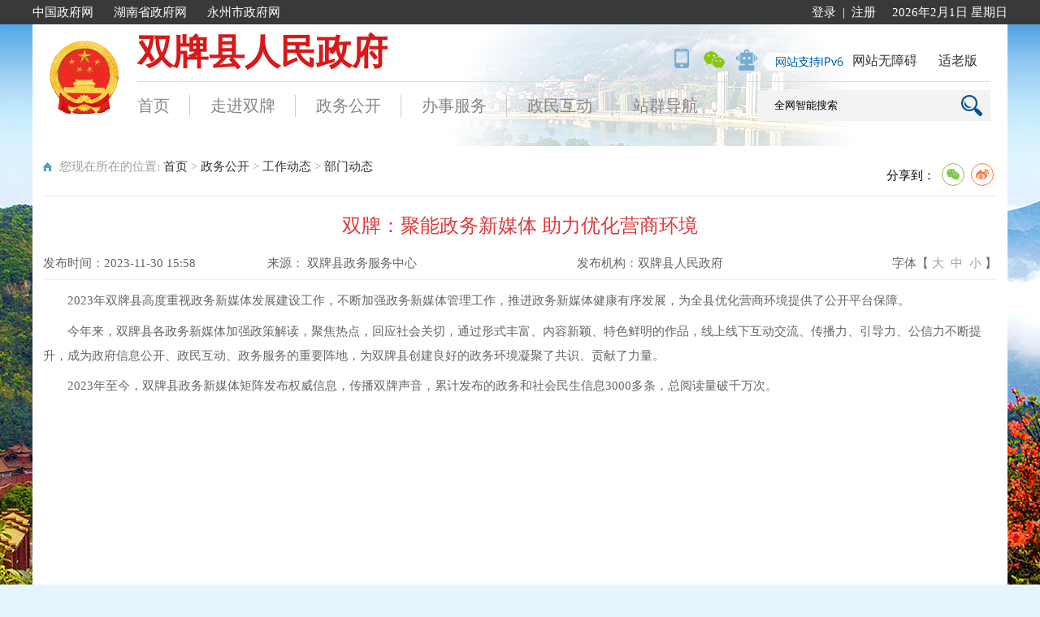

--- FILE ---
content_type: text/html; charset=utf-8
request_url: http://www.sp.gov.cn/sp/bmdt/202311/75c79984a2cf464cb1fdbcc47f18d4a1.shtml
body_size: 6543
content:
<!doctype html>
<html>
<head>
<meta charset="utf-8">
  <meta name="ContentSource" content="双牌县政务服务中心">
<meta name="viewport" content="width=device-width, initial-scale=1.0,  minimum-scale=1.0, maximum-scale=1.0, user-scalable=no" />

<meta name="SiteName" content="双牌县人民政府"/>
<meta name="SiteDomain" content="http://www.sp.gov.cn/"/>
<meta name="SiteIDCode" content="4311230009"/>
<meta name="ColumnName" content="部门动态" />
<meta name="ColumnDescription" content="本辖区直属部门工作动态。"/>
<meta name="ColumnKeywords" content="工作动态"/>
<meta name="ColumnType" content="动态"/>
<meta name="ArticleTitle" content="双牌：聚能政务新媒体 助力优化营商环境"/>
<meta name="PubDate" content="2023-11-30 16:01:39"/>
<meta name="Keywords" content=""/>
<meta name="Description" content=""/>

<meta name="others" content="页面生成时间 2023-11-30 16:01:39" />
<meta name="template,templategroup,version" content="6cae02c1ef8c452f9211e83053e9967f,default,2.8" />
<title>双牌：聚能政务新媒体 助力优化营商环境_部门动态_双牌县人民政府</title>
<link href="/sp/xhtml/css/spindex.css" rel="stylesheet"/>
<link href="/sp/xhtml/css/common.css" rel="stylesheet"/>
<link href="/sp/xhtml/css/list.css" rel="stylesheet"/>
  <link rel="stylesheet" type="text/css" href="/default/xhtml/css/share.css">
<script type="text/javascript" src="/sp/xhtml/js/jquery.js"></script>
<script type="text/javascript" src="/sp/xhtml/js/common.js"></script>

 
<!----二维码----->
<script type="text/javascript" src="/sp/xhtml/js/jquery.qrcode.js"></script>
<script type="text/javascript" src="/sp/xhtml/js/qrcode.js"></script>
</head>
<body>
  
  <!--背景-->
<!--<script src="/sp/xhtml/js/jquery.backstretch.js"></script>
<script>
$(function(){
  $.backstretch(["/sp/xhtml/images/index_news_bg.jpg"]); //背景
  $("body").backstretch(["/sp/xhtml/images/index_news_bg.jpg","/sp/xhtml/images/boby_1.png","/sp/xhtml/images/body_2.png","/sp/xhtml/images/body_3.png","/sp/xhtml/images/body_4.png"],{duration:15000}); //背景
});
</script>-->	
<script language="javascript">
				function doZoom(size1,size2,size3,size4){
					document.getElementById('zoomcon').style.fontSize=size4+'px';
              $("#zoomcon div").css({"font-size":size4+'px'});
					$("#zoomcon p").css({"font-size":size4+'px'});
					$("#zoomcon span").css({"font-size":size4+'px'});
					$("#zoomcon font").css({"font-size":size4+'px'});
					$("#zoomcon ul").css({"font-size":size4+'px'});
					$("#zoomcon li").css({"font-size":size4+'px'});
					$("#zoomcon a").css({"font-size":size4+'px'});

				}
</script>
<script language="javascript">
			var websitename = "双牌县人民政府";
			var webjg = "双牌县人民政府网";
			
			$(function() {
				var sourceText = $('#ly').text();//来源
				var xxgkfbjg = $('#xxgkfbjg').text();//来源
				// alert(sourceText);
				if( null==sourceText|| ""==sourceText.trim() ){
				  
							$('#ly').text(websitename);
			
				}
				if( null==xxgkfbjg|| ""==xxgkfbjg.trim() ){
				  
							$('#xxgkfbjg').text(webjg);
			
				}
			});
			
		</script>
<!--头部-->
  <!doctype html>
<html>
<head>
<meta charset="utf-8">
<meta name="viewport" content="width=device-width, initial-scale=1.0,  minimum-scale=1.0, maximum-scale=1.0, user-scalable=no" />

<meta name="SiteName" content="双牌县人民政府"/>
<meta name="SiteDomain" content="http://www.sp.gov.cn/"/>
<meta name="SiteIDCode" content="4311230009"/>
<meta name="ColumnName" content="头部" />
<meta name="ColumnDescription" content=""/>
<meta name="ColumnKeywords" content=""/>
<meta name="ColumnType" content=""/>

<meta name="others" content="页面生成时间 2023-11-08 11:15:08" />
<title>双牌县人民政府</title>
<link rel="stylesheet" href="/sp/xhtml/css/header.css">
<link rel="stylesheet" href="/sp/xhtml/css/common.css">

<body>


  <!-------无障碍--------->

<!--script type="text/javascript" src="/sp/xhtml/newsread/js/Hj.easyRead.Mask.js"></script>
<script type="text/javascript" src="/sp/xhtml/newsread/js/soundmanager2-nodebug-jsmin.js"></script>
<script type="text/javascript" src="/sp/xhtml/newsread/js/jquery.hotkeys.js"></script>
<script type="text/javascript" src="/sp/xhtml/newsread/js/WXA11y.js"></script>
<script type="text/javascript" src="/sp/xhtml/newsread/js/Hj.easyRead.main.js"></script>
<link rel="stylesheet" type="text/css" href="/sp/xhtml/newsread/css/WXA11y.css">
<script type="text/javascript" src="/sp/xhtml/newsread/js/Hj.easyRead.load.js"></script>
<script type="text/javascript" src="/sp/xhtml/newsread/js/Hj.easyRead.line.js"></script>
<script type="text/javascript" src="/sp/xhtml/newsread/js/Hj.easyRead.panel.js"></script>
<script type="text/javascript" src="/sp/xhtml/newsread/js/Hj.easyRead.ui.js"></script>
<script type="text/javascript" src="/sp/xhtml/newsread/js/Hj.easyRead.light.js"></script>
<script type="text/javascript" src="/sp/xhtml/newsread/js/Hj.easyRead.refresh.js"></script>
<script type="text/javascript" src="/sp/xhtml/newsread/js/Hj.easyRead.Init.js"></script>
<script type="text/javascript" src="/sp/xhtml/newsread/js/Hj.easyRead.history.js"></script-->


<!---搜索----->
  
  
    	
        
 
<div class="header">
  <div class="wap index_wap">
    <div class="mar">
      <div class="wap_left">
        <ul>
          <li><a href="http://www.gov.cn/" target="_blank">中国政府网</a></li>
          <li><a href="http://www.hunan.gov.cn/" target="_blank">湖南省政府网</a></li>
          <li><a href="http://www.yzcity.gov.cn/" target="_blank">永州市政府网</a></li>
        </ul>
        <div class="clear"></div>
      </div>
      <div class="wap_right">        
        
        <script type="text/javascript" src="/sp/xhtml/js/date.js"></script>
      </div>
      <ul class="dlzc">
        <li id="dlss"></li>

<script>
 function login(){
	
	$.ajax({
		url : "/u/webuser/ajaxLogin",
		type : "GET",
		data : {
			

		},
		dataType : "json",
		
		beforeSend: function(){
			
		},
		success : function(json) {
			if (!jQuery.isEmptyObject(json)){
				
				if (json.status=='0'){
					$("#dlss").html('<i></i><a href="http://zwfw-new.hunan.gov.cn/hnvalidatelogon/personalcenternew/jsp/personalcenter.jsp?areacode=431123999000" target="_blank">'+json.name+'</a>');
					
				}else{  
                  $("#dlss").html('<i></i><a href="/u/yhzx/home/sp" target="_blank">登录</a><a>|</a><a href="https://auth.zwfw.hunan.gov.cn/oauth2/register/register.html" target="_blank">注册</a>');
				}
				
				
			}
			
		}
		
	});
	
}
$(function(){
  login();
 });

</script>
      </ul>
      <div class="clear"></div>
    </div>
  </div>
<div class="mar nav_div" sytle="position: releative;">
       <style>
			.slhbox {position: absolute;right: 100px;  z-index: 9999; color: #777;    top: 65px;}
			.slhbox ul {width: 150px;}
			.slhbox ul li {display: block; float: left;padding-right: 5px;color:#777;}
         .slhbox ul li a{color:#fff;}
			.slh-wza {display: block;}
			.slh-ghb {display: block;}
           .nav1_right ul li a{color: #333;}
  .slhbox ul li a:hover{color: #A10000;}
</style>
    <!--div class="slhbox">
						<ul>
							<li class="slh-wza"><a href="javascript:;" onclick="aria.start()">网站无障碍</a> | </li>
							<li class="slh-ghb"><a href="javascript:;" onclick="aria.oldFixedStart()">适老版</a></li>
						</ul>
	</div-->   
        
        <script defer async type="text/javascript" src="//gov.govwza.cn/dist/aria.js?appid=f621fbd2dc4a11667d463d75ba7b21b6" charset="utf-8"  id="ariascripts"></script>
    <div class="index_logo fl"><a href="/sp/index.shtml" target="_parent"><img src="/sp/xhtml/images/logo_gh.png"/></a></div>
    <div class="nav_right fl">
      <div class="nav1">
        <div class="nav1_left fl"><a href="/sp/index.shtml" target="_parent"><!--CMSPRO_WEBSITE FIELD='name' CODE=''>站点名称</CMSPRO_WEBSITE-->双牌县人民政府</a></div>
        <div class="nav1_right fr" style="width:auto;">
          <ul>
            <li><img src="/sp/xhtml/images/ico13.png"/><div class="ewm"><img src="/sp/xhtml/images/ewm_img1.png"/></div></li>
            <!--<li><img src="/sp/xhtml/images/ico14.png"/><div class="ewm"><img src="/sp/xhtml/images/ewm_img2.png"/></div></li>-->
            <li><img src="/sp/xhtml/images/ico15.png"/><div class="ewm"><img src="/sp/xhtml/images/ewm_img3.png"/></div></li>
            <!--<li><a href="javascript:void(0);" id="wzalink"><img src="/sp/xhtml/images/ico16.png"/></a></li>-->
            <li><a href="http://znwd.yzcity.gov.cn:8077/v2/yongzhou" target="_blank"><img src="/sp/xhtml/images/ico17.png"/></a></li>
                <li class="ipv"><img src="/sp/xhtml/images/ipv.png"/></li>
                <li style="width:100px;padding-left:60px;padding-top:5px;font-size:16px;"><a href="javascript:;" onclick="aria.start()">网站无障碍</a></li>
                <li style="width:80px;;padding-top:5px;font-size:16px;"><a href="javascript:;" onclick="aria.oldFixedStart()">适老版</a></li>
          </ul>
          <div class="clear"></div>
        </div>
        <div class="clear"></div>
      </div>
      <div class="header_nav2">
        <ul>
          <li class="ico1"><a href="/sp/index.shtml" target="_parent">首页</a></li>
          
          <li><a href="/sp/zjsp/zjsp.shtml"  target="_parent">走进双牌</a></li>
          <li><a href="/sp/zwgk/zwgk.shtml"  target="_parent">政务公开</a></li>
          <li><a href="http://zwfw-new.hunan.gov.cn/hnzwfw/1/12/143/index.htm"  target="_blank">办事服务</a></li>
          <li><a href="/sp/tyhd/tyhd_index.shtml"  target="_parent">政民互动</a></li>
        <li class="ico2"><a href="/sp/xhtml/bmzb.html" target="_parent">站群导航</a></li>
          <li class="search">
           <script language="jscript">
function checkForm(){
	var temp = searchForm.temp.value;
	if(temp==null || temp=="全网智能搜索"){
		alert("全网智能搜索");
	}
	else{
		var url="http://searching.hunan.gov.cn:8977/hunan/981205001/news?q="+encodeURIComponent(temp);
		window.open(url);
	}
}
</script>
           <form action="" method="get" target="_blank" name="searchForm">
              
             	<input onBlur="if(this.value==''){this.value='全网智能搜索'}" name="temp" id="temp" onFocus="this.value=''" maxlength="50" value="全网智能搜索">

              <span onClick="checkForm();" style=" cursor:pointer;"></span><div class="clear"></div>
</form>
            
          
          </li>
        </ul>
        <div class="clear"></div>
      </div>
    </div>
    <div class="clear"></div>
  </div>
</div>
</body>
</html>	
  <!--手机版头部-->
<!doctype html>
<html>
<head>
<meta charset="utf-8">
<meta name="viewport" content="width=device-width, initial-scale=1.0,  minimum-scale=1.0, maximum-scale=1.0, user-scalable=no" />
<script type="text/javascript" src="/msp/xhtml/js/nav.js"></script>
<link href="/msp/xhtml/css/top_bottom.css" rel="stylesheet"/>
</head>
<body>
<!--头部-->
<!--[if IE]>
	<script type="text/javascript" src="/msp/xhtml/js/html5.min.js"></script>
<![endif]-->
<script language="jscript">
function checkForm2(){
	var temp = searchForm2.temp2.value;
	if(temp==null || temp==""){
		alert("请输入搜索条件");
	}
	else{
		var url="http://searching.hunan.gov.cn:8977/hunan/981205001/news?q="+encodeURIComponent(temp);
		window.open(url);
	}
}
</script>
<div id="page" class="gridContainer">
  <div class="header-xs">
    <div class="header-xs-main">
             <style>
			.slhbox {position: absolute;right: -10px;     top: 5px; z-index: 9999; color: #777;   }
			.slhbox ul {width: 150px;}
			.slhbox ul li {display: block; float: left;padding-right: 5px;color:#777;}
         .slhbox ul li a{color:#fff;     text-decoration: none;}
			.slh-wza {display: block;}
			.slh-ghb {display: block;}
           .slhbox ul li a{color: #777;}
  .slhbox ul li a:hover{color: #A10000;}
</style>
    <div class="slhbox">
						<ul>
							<!--class="slh-wza"><a href="javascript:;" onclick="aria.start()">网站无障碍</a> | </li>-->
							<li class="slh-ghb"><a href="javascript:;" onclick="aria.oldFixedStart()">适老版</a></li>
						</ul>
	</div>   
        
        <script defer async type="text/javascript" src="//gov.govwza.cn/dist/aria.js?appid=f621fbd2dc4a11667d463d75ba7b21b6" charset="utf-8"  id="ariascripts"></script>
      <div class="header-xs-logo"><a href="/msp/mindex.shtml" target="_parent">
        <div class="logo_img"><img src="/msp/xhtml/images/logo.png" /></div>
        <div class="plogo_font">双牌县人民政府</div>
        <div class=" clear"></div>
        </a> </div>
      <span class="icon-xs-search"></span> <span class="icon-xs-mainnav"></span> </div>
    <nav class="mainnav-xs" style="display: none;">
      <ul>
        <li><a href="/msp/mindex.shtml" target="_parent">网站首页</a></li>
        <li>
          <a href="/msp/mzwgk/mzwgk.shtml"  target="_parent">政务公开</a>
        </li>
        <li><a href="/msp/mzjsp/mzjsp.shtml"  target="_parent">走进双牌</a>
        <li>
          <a href="http://zwfw-new.hunan.gov.cn/hnzwfw/1/12/143/index.htm"  target="_blank">办事服务</a>
        </li>
        <li>
          <a href="/sp/tyhd/tyhd_mindex.shtml"  target="_parent">政民互动</a>
        </li>
       <li>
          <a href="/sp/xhtml//bmzb.html" target="_blank">站群导航</a>
        </li>
      </ul>
      <div class="clear"></div>
    </nav>
    <div class="header-xs-search" style="display:none;">
      <form action="" method="get" target="_blank" name="searchForm2">
<input name="temp2" type="text" size="20" />
<span onClick="checkForm2();" style=" cursor:pointer;">搜索</span> 
</form>
      
      
      <div class="clear"></div>
    </div>
  </div>
</div>
</body>
</html>
<div class="main_index">  
	<div class="mar">
        <div class="main_list pd_div_padd">
            <div class="pd_zwgk">
                <div class="list_title wz_cen">
                    <div class="list_wz">您现在所在的位置:
<a href='/sp/guide.shtml'  target="_parent">首页</a>&nbsp;>&nbsp;<a href='/sp/zwgk/zwgk.shtml'  target="_parent">政务公开</a>&nbsp;>&nbsp;<a href='/sp/gzdt/list.shtml'  target="_parent">工作动态</a>&nbsp;>&nbsp;<a href='/sp/bmdt/list.shtml'  target="_parent"><span>部门动态</span></a>
</div>
                    <div class="fx"> 
                  		<div class="content_shareIcon">
                                    分享到：
                                    <div id="share-1" style="display: inline-block;" data-sites="wechat ,weibo">
                                    </div>
                                </div>
                                <script src="/default/xhtml/js/jquery.share.min.js"></script>
                                <script>
                                    $('#share-1').share();
                                    $('#share-2').share({
                                        sites: ['weibo', 'wechat']
                                    });
                                    $('#share-3').share();
                                    $('#share-4').share();
                                </script>
                  </div>
                    <div class="clear"></div>
                </div>
                <div class="content">
                      <div class="title_cen mar-t2 text"><ucaptitle>双牌：聚能政务新媒体 助力优化营商环境</ucaptitle></div>
                      <div class="ly_div dgrey mar-t">
                          <ul>
							   <li class="article-time">发布时间：<PUBLISHTIME>2023-11-30 15:58</PUBLISHTIME></li>
							   <li class="article-source">来源： <span id="ly">双牌县政务服务中心</span></li>
							   <li class="article-agency">发布机构：<span id="xxgkfbjg">双牌县人民政府</span></li>
							   <li class="article-size">字体【&nbsp;<a onClick="this.href='javascript:doZoom(16,14,14,16);'">大</a>&nbsp;&nbsp;<a href="#" onClick="this.href='javascript:doZoom(16,14,14,14);'">中</a>&nbsp;&nbsp;<a href="#" onClick="this.href='javascript:doZoom(16,14,14,12);'">小</a>&nbsp;】
							                		</li>
							                	</ul>
                          <div class=" clear"></div>
                      </div>
                      <div id="zoomcon">
                            <UCAPCONTENT><p style="margin-bottom: 0.5em; text-indent: 2em; line-height: 2;"></p>
<p style="margin-bottom: 0.5em; text-indent: 2em; line-height: 2;"><span>2023</span><span>年双牌县高度重视政务新媒体发展建设工作，不断加强政务新媒体管理工作，推进政务新媒体健康有序发展，为全县优化营商环境提供了公开平台保障。</span></p>
<p style="margin-bottom: 0.5em; text-indent: 2em; line-height: 2;"><span>今年来，双牌县各政务新媒体加强政策解读，聚焦热点，回应社会关切，通过形式丰富、内容新颖、特色鲜明的作品，线上线下互动交流、传播力、引导力、公信力不断提升，成为政府信息公开、政民互动、政务服务的重要阵地，为双牌县创建良好的政务环境凝聚了共识、贡献了力量。</span></p>
<p style="margin-bottom: 0.5em; text-indent: 2em; line-height: 2;"><span>2023</span><span>年至今，双牌县政务新媒体矩阵发布权威信息，传播双牌声音，累计发布的政务和社会民生信息<span>3000</span>多条，总阅读量破千万次。</span></p>
<p style="margin-bottom: 0.5em; text-indent: 2em; line-height: 2;"><span>&ensp;</span></p>
<p style="margin-bottom: 0.5em; text-indent: 2em; line-height: 2;"></p></UCAPCONTENT>
                      </div>
                   <div class="glgj">
                    	<ul>

                    </ul>
                  </div>
                      <div style="width:160px; margin:auto">
                      <div class="info_ewm">
                        <div id="div_div">
                          <div id="qr_container" style="margin:auto; position:relative; ">扫一扫在手机打开当前页</div>
                          <canvas id="Canvas" width="160" height="160"></canvas>
                        </div></div>
                      </div>
                  
                 
                      <div class="dy">
                        <div class="fr"><a href="#">【TOP】</a>【<a href="#" onClick="window.print();">打印页面</a>】【<a href="#" onClick="window.close();">关闭页面</a>】</div>
                 <div class=" clear"></div>     
                  </div>
                 
                      <div class=" clear"></div>
                </div>
            </div>
        </div>
    </div>
</div>
    
<!--底部-->
<!DOCTYPE html PUBLIC "-//W3C//DTD XHTML 1.0 Transitional//EN" "http://www.w3.org/TR/xhtml1/DTD/xhtml1-transitional.dtd">
<html xmlns="http://www.w3.org/1999/xhtml">
<head>
<meta http-equiv="Content-Type" content="text/html; charset=utf-8" />

<meta name="SiteName" content="双牌县人民政府"/>
<meta name="SiteDomain" content=""/>
<meta name="SiteIDCode" content="4311230009"/>
<meta name="ColumnName" content="底部" />
<meta name="ColumnDescription" content=""/>
<meta name="ColumnKeywords" content=""/>
<meta name="ColumnType" content=""/>

<meta name="others" content="页面生成时间 2026-01-06 11:10:52" />
<title>无标题文档</title>
<link href="/sp/xhtml/css/footer.css" rel="stylesheet"/>
<link href="/sp/xhtml/css/common.css" rel="stylesheet"/>
</head>

<body>

<div class="footer index_footer">
  <div class="mar">
    <div class="footer_div">
      <div class="footer_dzjg">
        <div class="zfzc">
          <script id="_jiucuo_" sitecode='4311230009' src='https://zfwzgl.www.gov.cn/exposure/jiucuo.js'></script>
        </div>
        <div class="clear"></div>
      </div>
      <div class="footer_con">
        <p>主办：双牌县人民政府办公室&nbsp;&nbsp;&nbsp;承办：双牌县政务服务中心&nbsp;&nbsp;&nbsp;<a href="/sp/footer/201908/7706089be87f47f5b353632bfa76ad47.shtml"  target="_blank">站点地图</a>&nbsp;&nbsp;&nbsp;<a href="/sp/footer/201910/bd6f04c4850d46b49b81dd0831e5726e.shtml"  target="_blank">联系我们</a></p>
        <p><a href="http://beian.miit.gov.cn" target="_blank">备案号：湘ICP备14001799号</a>&nbsp;&nbsp;&nbsp;<a href="http://www.beian.gov.cn/portal/registerSystemInfo?recordcode=43112302000107" target="_blank"><img src="/sp/xhtml/images/jga.png">湘公安网备43112302000107号&nbsp;&nbsp;</a>&nbsp;网站标识码：4311230009</p>
        <p>县政府值班电话：0746-7723190&nbsp;&nbsp;&nbsp;县政府网联系电话：0746-7729980&nbsp;&nbsp;&nbsp;电子邮箱：spxxzx@163.com</p>
      </div>
      <div class="footer_ewm">
        <script type="text/javascript">document.write(unescape("%3Cspan id='_ideConac' %3E%3C/span%3E%3Cscript  src='http://dcs.conac.cn/js/19/284/1929/60784145/CA192841929607841450001.js' type='text/javascript'%3E%3C/script%3E"));</script>
      </div>
      <div class="ewmul" style="width: 85px;float: right;margin-right: 15px;margin-top: -15px;"><li class="ewm" style="width: 85px;"><img src="/default/xhtml/zwgk/images/hnszfwewm.png" alt="" style="width: 100%;"><span style="margin-top: -2px;display: block;font-size: 14px;">湖南省政府网</span></li></div>
      <div class="" style="width: 130px;height: 63px; float: right; margin-right: 10px;background: #FFF;"><a href="http://wza.isc.org.cn/rzpt/bsgl/dt/20230804/2089.html" target="_blank"rel="noopener noreferrer"><img src="/default/xhtml/images/slhlogo.png" alt="" style="width: 100%;"></a>
        </div>
      <div class="clear"></div>
    </div>
  </div>
</div>
            <script type="text/javascript">

	//请配置domain 和 fullUrl 参数，user为test是本机测试环境，正式环境改为official,输出位置id为visitCount
	var visitConfig = {
			api : {
				test : '',
				official  : '/u/visit/count',
				use : 'official',
				domain : 'http://www.sp.gov.cn',
				fullUrl: 'http://www.sp.gov.cn/sp/index.shtml',
				showId : ''
			}
	};
	</script>
<script src="/u/res/skin/visits/count.js"></script>
<script src="/sp/xhtml/newsread/js/WXA11yInit.js" id="WXA11Y" c="/sp/xhtml/newsread/js" u="/sp/footer/201908/7b200c56f6fa41f9b8ca7456232806c5.shtml" y="admin.yzcity.gov.cn:8888" b="wzalink"></script>
<script language="JavaScript">var _trackDataType = 'web';var _trackData = _trackData || [];</script>
<script type="text/javascript" charset="utf-8" id="kpyfx_js_id_10003659" src="//fxsjcj.kaipuyun.cn/count/10003659/10003659.js"></script>


<div style="display:none"><script type="text/javascript" src="https://s4.cnzz.com/z_stat.php?id=1277995308&web_id=1277995308"></script></div>
  
<script defer async type="text/javascript" src="//gov.govwza.cn/dist/aria.js?appid=f621fbd2dc4a11667d463d75ba7b21b6" charset="utf-8"  id="ariascripts"></script>
</body>
</html>
  <!--手机版底部-->
<!doctype html>
<html>
<head>
<meta charset="utf-8">
<meta name="viewport" content="width=device-width, initial-scale=1.0,  minimum-scale=1.0, maximum-scale=1.0, user-scalable=no" />
</head>
<link href="/msp/xhtml/css/top_bottom.css" rel="stylesheet"/>

<body>
<div class="p_bottom"> 主办单位：双牌县人民政府  承办单位：双牌县政务服务中心<br/>
  湘ICP备14001799号  湘公安网备43112302000107号  网站标识码：4311230009 </div>
</body>
</html>
</body>
</html>

--- FILE ---
content_type: text/html;charset=UTF-8
request_url: http://www.sp.gov.cn/u/visit/count?callback=handler
body_size: 190
content:
handler({"data":{"count":561,"title":"","url":""},"sitecount":6406548})

--- FILE ---
content_type: text/css
request_url: http://www.sp.gov.cn/sp/xhtml/css/list.css
body_size: 1733
content:
@charset "utf-8";
/* CSS Document */

.main_list{min-height:800px; padding-top:0px;    background: #fff;}

.list_tt_time{display: block;font-size: 14px; color: #777;font-weight: normal; text-align: center;}
.list_title{ line-height:50px; border-bottom:1px solid #E5E5E5}
.list_first{ float:left; font-size:24px;color:#1F6DAD;}
.list_wz{ float:right; background:url(../images/wz.png) no-repeat 0px 20px; padding-left:20px;color:#9E9E9E}
.list_wz a:hover{color:#a10000;}

.list_left{float:left; width:240px;}
.list_left li a{ display:block;overflow:hidden; padding-top:15px; line-height:25px; padding-bottom:15px; font-size:17px; background:#eff4f8; padding-left:30px; border-bottom:1px solid #fff;color:#777777}
.list_left li.hover a{ background:#299BCF;color:#fff;}
.list_left li a:hover{ background:#299BCF;color:#fff;}


.list_right{ float:right; width:929px; border-left:1px solid #eeeeee; min-height:550px;}
.list_right ul{ padding-left:20px;}
.list_right li{background:url(../images/bg_12.png) no-repeat 0px 19px; border-bottom:1px dashed #e1e1e1; padding-top:10px; padding-bottom:10px; font-size:15px; padding-left:15px; line-height:25px;}
.list_right li a{color:#444444}
.list_right li a:hover{ color:#a10000;}
.list_right li span{ float:right;color:#444444}

.ly_div{border-bottom:1px solid #eee;}
.ly_div li {float: left; line-height:40px; }
.c_time{width: 475px;}
.c_ly{width: 345px;}
.c_fbjg{}
.c_zt{margin: 0px !important;float: right!important;}
.c_fx{float: right; width:150px; margin-top: 5px; padding:0; margin-right:0}
.title_cen {color: #df3a39;font-size: 24px;}
#zoomcon{ font-size:15px; color:#666; line-height:25px; margin-top:10px;min-height: 400px;}
.dy {height: 50px;line-height: 50px;border-top: 1px solid #e5e5e5;}
.list_right h3 {height: 60px;line-height: 50px;color: #df3a39;text-align: center;font-size: 30px;font-weight: lighter;}
#listtCon{ line-height:25px; color:#666; font-size:15px;}
.list_cen{ padding-top:5px!important;}
.wz_cen .list_wz{ float:left!important;}
.fx{ float:right; margin-top: 10px;}

.article-info{margin: 10px 0 20px 0; border-bottom: 1px solid #E5E5E5;}
.article-info ul li{float: left; font-size: 14px; color: #525252; line-height: 24px; overflow: hidden; padding: 6px 0;}
.article-time{width:22.5%; margin-right: 1%;}
.article-source{width: 31.5%; margin-right: 1%;}
.article-agency{width: 31.5%; margin-right: 1%;}
.article-size{float: right!important; margin-right: 0;    width: 129px;}
.article-size a:hover{color: #a10000;}
#listtCon{ padding-left:20px; line-height:30px; padding-top:20px;}


/*********************分页*********************/

.page_num{padding-top:20px;overflow:hidden; width:98%; margin:auto; font-size:13px;}

#page_div{line-height:20px; color:#666; padding:5px 12px;}


#pagination_input{ width:20px; height:16px; line-height:16px; margin:0 8px; padding:0; overflow:hidden; border:1px solid #ccc;}


#page_div .pagination_index span{ display:block;}
#page_div .pagination_index a, #page_div .pagination_index span, #page_div .pagination_index_num a{ 
	background:#fff; border:1px solid #dfdfdf;padding-right: 15px;padding-left: 15px;margin-right: 2px;margin-left: 2px;line-height: 35px;
	float: left;text-align:center; display:block;}
.pagination_index_num a{ }
.currentIndex{ float:left;}
#page_div .pagination_index a, #page_div .pagination_index_num a{}
#page_div .pagination_index a:hover, #page_div .pagination_index_num a:hover{ background:#2086da; color:#fff;}

#page_div .pagination_index_last{width:400px; float:right; text-align:right}
/* ========="首页"样式=========*/

#page_div .pagination_index_num{padding-right: 15px;padding-left: 15px;margin-right: 2px;margin-left: 2px;line-height: 35px;}
#page_div .currentIndex{ background:#2086da; border:1px solid #2086da; color:#FFF;text-align:center; font-weight:bold;} /*=========当前页码样式=========*/

.pagination_index_last{ display:none;}

.pagination_index{padding-right: 5px; padding-left: 5px;margin-right: 2px;margin-left: 2px; line-height: 35px;text-align: center; float: left;}




/***********领导之窗***********/
.ldzc_xz{padding-left: 20px; border-bottom: 1px solid #ddd; padding-bottom: 10px;}
.ldzc_list_pic{ width:929px; float:right;border-left:1px solid #eeeeee; min-height:550px;}
.ldzc_xz div{width:130px; text-align:center; font-size:16px;}
.ldzc_xz img{ width:130px; height:196px;}

.ldzc_list_pic li{ float:left; width:212px; text-align:center; margin-right:20px; margin-top:20px;}
.ldzc_list_pic img{ width:170px; height:220px;}
.ldzc_list_pic p{ line-height:25px; margin-top:10px;}

.ldzc_right{width:909px; float:right;border-left:1px solid #eeeeee; min-height:550px; padding-left:20px;}
.ldzc_div_left{ width:210px; float:left;}
.ldzc_div_right{ width:675px; float:right}

.ldzc_div_left{ text-align:center;}
.ldzc_div_left img{ width:150px; height:196px;}
.ldzc_div_left p{line-height:23px; margin-top:10px;}

.ldzc_title{height:40px; }
.ldzc_title span{ float:left; padding-left:15px; padding-right:15px; line-height:40px; border-bottom:1px solid #0170e3; font-size:16px;}
.ldzc_title span.hover{background: #0170e3; color:#fff;}

.ldfg p{ line-height: 25px; margin-top: 20px;margin-bottom: 20px;}
.wdjj .ldzc_title{ margin-bottom:20px; }
.jj_fg{ text-indent:2em; line-height:25px;}
.wdjj_div{ margin-top:30px;min-height: 400px;line-height: 25px;}
.wdjj_div p{ margin-bottom:10px;}


.sjfb_img{}
.sjfb_div{ padding-top:0px!important;}
.sjfb_sjxx .news_title{ width:100px; margin:auto;}
.sjfb_news{ width: 560px;}

.sjfb_news li{ position:relative; border-bottom:1px solid #ddd;}
.sjfb_news li{ background:url(../images/bg15.png) no-repeat 7px 14px; position:relative; padding-left:20px; line-height:32px; padding-right:60px;}
.sjfb_news li a:hover{color:#a10000;}
.sjfb_news li span{ position:absolute; top:0px; right:0px;color:#AAAAAA}
.sjfb_news li a { display:block;white-space: nowrap;overflow: hidden;text-overflow: ellipsis;}


.glgj { padding-bottom:10px;padding-left: 15px;}
.glgj li{ line-height:30px;}
.glgj li:hover a{color:#a10000;}

--- FILE ---
content_type: text/css
request_url: http://www.sp.gov.cn/sp/xhtml/css/header.css
body_size: 740
content:
@charset "utf-8";
/* CSS Document */
.index_wap{ background:#393939!important; }
.wap{ background:url(../images/wap_bg.png); height:30px; line-height:30px;}
.wap_left{ float:left; height:30px; width:500px;}
.wap_left li{ float:left; margin-right:25px; height:30px;}
.wap_left li a{color:#fff;}
.wap_left li:hover a{color:#a10000;}
.wap_right{ float:right; height:30px;color:#fff}

.index_wap{ background:#393939!important; }
.index_footer{ background:#ffffff!important;}
.main_index{ padding-bottom:15px; margin-bottom: 15px;}

.header{ width:100%;height:180px;}
.nav_div{height:150px; background:url(../images/header_bg.png) no-repeat #fff 480px 0px; border-bottom:1px solid #ddd;}
.index_logo{ margin-top:20px; margin-left:20px;}

.nav_right{ margin-left:20px;width:1050px;}
.nav1{ border-bottom:1px solid #ddd; }
.nav1_left{ width:500px; color:#D91919; font-size:44px; font-weight:bold; height:70px; line-height:70px;}
.nav1_left a{ color:#D91919;}
.nav1_right{width:380px;}
.ipv{padding-top:5px;}
.nav1_right ul li{ float:left; width:40px; height:35px; text-align:center; margin-top:30px; position:relative; cursor:pointer;}
.nav1_right ul li img{transition: all 0.43s ease 0s;}
.nav1_right ul li:hover img{}

.nav1_right .ewm{ display:none; position:absolute;z-index:999; top:25px; left:-11px;}
.nav1_right ul li:hover .ewm{ display:block;}

.header_nav2 li{float:left; font-size:20px; padding-right:25px; padding-left:25px; line-height:59px; background:url(../images/nav_bg.png) no-repeat right;}
.header_nav2 li a{color:#878787;}
.header_nav2 li a:hover{color:#a10000;}
.header_nav2 li.ico1{ padding-left:0px;}
.header_nav2 li.ico2{ background:none;}
.header_nav2 li.search{ float:right;height:38px; background:#f3f3f3; padding-right:10px; margin-top:10px;padding-left: 10px;}
.header_nav2 li.search input{ height:38px; line-height:38px; background:#f3f3f3; float:left; padding-left:10px; width:230px; outline:none;}
.header_nav2 li.search span{ float:left; display:block; height:38px; background:url(../images/search.png) no-repeat center; width:26px;}
.header_nav2 li.search span img{ float:left; margin-top:5px;}


--- FILE ---
content_type: text/css
request_url: http://www.sp.gov.cn/msp/xhtml/css/top_bottom.css
body_size: 1228
content:
@charset "utf-8";
/* CSS Document */
/**********************头部*************************/
.header-xs-search form{ width:80%; margin:auto;}
	#page{display: block;z-index: 8;position: fixed; width: 100%; background:url(../images/bg.png) repeat-x #fff;}
	.index_content{padding-top: 80px!important;}
	.header-xs{ display:block;}
	.header{ display:block;}
	.header-xs-main{ height:60px;position: relative; border-bottom:1px solid #ddd;z-index: 9; background-size:cover;}
	.icon-xs-search {display: block; width: 20px; height: 20px;background: url(../images/search.png) no-repeat; position: absolute;right:50px;top: 50%;margin-top: -10px;cursor: pointer;}
	.icon-xs-mainnav{display: block;width: 25px;height: 60px;background: url(../images/nav.png) no-repeat center center;position: absolute; right: 15px; top: 0;cursor: pointer;}
	.header-xs-logo{position: absolute;top:50%; left:10px; margin-top:-20px;}
	.header-xs-logo a {display: block;width: 235px; height: 60px;}
	.header-xs-logo img{ height:40px; }
	.logo_img{ float:left;}
	.wsly{ height:auto;}
	.plogo_font{ float:right; width:188px; font-weight:bold;font-size: 22px; line-height: 40px; color:#E70017; text-indent:0.2em;}
	.plogo_font span{ display:block; font-size:12px; font-weight:lighter;}
	#searchForm2{ width:80%; margin:0px auto;}
	.header-xs-search{ background:#fff; padding-top:10px; padding-bottom:10px; border-bottom:2px solid #006EAB; position:absolute; width:100%;z-index: 9999;}
	.header-xs-search input{ border:1px solid #ddd; float:left; padding-left:10px; height:28px; line-height:28px; width:80%;}
	.header-xs-search span{ display:block; float:left; width:15%; height:30px; height:30px; background:#006EAB; text-align:center; line-height:30px; color:#fff;}
	.icon-xs-mainnav.ms { background-image: url(../images/2016_480_close.png); }
	.mainnav-xs{background: rgba(203,225,240,0.95);padding: 8px 0;position: absolute; z-index: 9999; width:100%;}
	.mainnav-xs li {float: left;width: 25%;padding: 6px 0; text-align:center;}
	.mainnav-xs li a {color: #2969a0;font-weight: bold;font-size: 15px;}
/**********************头部*************************/
.p_bottom{ text-align:center; background:#015293; font-size:12px; line-height:25px; color:#fff; padding:10px;}
.p_bottom a{color:#fff;}

	
	.p_bottom{ display:none!important;}	
	
	#page{ display:none!important;}

@media (max-width: 1200px){
	
body{ background:url(../images/bg.png) repeat-x  #fff;}
	.header{ display:none!important;}
	.footer{ display:none!important;}
	.main_index{ padding-top:60px!important; padding-bottom:0px; padding-top:0px; margin-bottom:0px;}
	.main_list { padding-top:13px;}
	
	.p_bottom{ display:block!important;}	
	#page{ display:block!important;}
	
	.mar{ width:auto!important;}
	.news{ padding-top: 60px!important; padding-bottom:60px;}
	.list_title{ line-height:25px; padding-bottom:10px;    margin-top: 10px;}
	.fx{ display:none;}
	.ly_div{ padding-bottom:10px;}
	.ly_div li{ width:auto!important; float:none!important;line-height: 30px!important;}
	.list_wz{background: url(/jh/xhtml/images/wz.png) no-repeat 0px 8px; float:none;}
	#zoomcon{padding: 20px; padding-top:0px;}
	.info_ewm{ display:none;}
	#zoomcon img{ max-width:280px; height:auto!important;}
	.dy{ display:none;}
	.article-size{ display:none;}
	.list_left{ display:none;}
	.list_first{ float:none; margin-bottom:10px;margin-bottom: 15px;}
	.list_right{ width:auto; border-left:none;min-height: auto; float:none;min-height: 300px;}
	.list_cen { margin-top:0px!important;}
	.list_right ul{ padding-left:0px;}
	#page_div .pagination_index a, #page_div .pagination_index span, #page_div .pagination_index_num a{margin-bottom: 10px;}
	#listtCon{ padding-right: 20px;}
	.wdszf li{ width:auto; float:none;}
}

--- FILE ---
content_type: text/css
request_url: http://www.sp.gov.cn/sp/xhtml/css/footer.css
body_size: 540
content:
@charset "utf-8";
/* CSS Document */


.index_footer{ background:#ffffff!important;}
.footer{ /*padding-bottom:15px;*/ background:url(../images/bg7.png); position:relative;}
.footer_div{ padding-top:14px;  margin:auto;}/*width:985px;*/
.footer_dzjg{ float:left; width:120px;}
.zfzc{ width:120px; float:left; margin-top:13px;}

.footer_con{ float:left; width:700px; font-size:15px; line-height:25px; margin-left:50px;color:#999999;}
.footer_ewm{ width:80px; float:right;}
.footer_con a{ color:#999999;}
.footer_con a:hover{ color:#a10000;}



--- FILE ---
content_type: application/javascript; charset=utf-8
request_url: http://www.sp.gov.cn/sp/xhtml/js/date.js
body_size: 562
content:
var Dt=new Date();
var Y=Dt.getFullYear();
var M=Dt.getMonth()+1;
var D=Dt.getDate();
var H=Dt.getHours();
var MI=Dt.getMinutes();
var d_W=Dt.getDay();
var MD=M+"-"+D;
var Wek=new Array("0:星期日","1:星期一","2:星期二","3:星期三","4:星期四","5:星期五","6:星期六");
var datecontent=""+Y+"年"+M+"月"+D+"日 "+week(Wek,d_W);
document.write(datecontent);
function week(Wek,W)
 {
   var A;
   for(i=0;i<Wek.length;i++)
    {
      A=Wek[i].split(':');
      if(W==A[0])
       {
        return A[1];
       }
    }
 }


--- FILE ---
content_type: application/javascript; charset=utf-8
request_url: http://www.sp.gov.cn/sp/xhtml/newsread/js/WXA11yInit.js
body_size: 10484
content:

var $WXA11yOpen;
window.require = function() {
    var doc = document,
    head = doc.getElementsByTagName("head")[0],
    jsNode = doc.getElementsByTagName("script"),
    stackFlag = 1,
    stackJSs = [],
    stackBacks = [],
    jsLoaded = {};
    function stackPush(urls, callBack, charset) {
        callBack && stackBacks.push(callBack);
        if (typeof urls == "string") {
            stackJSs.push([urls, stackShift, charset]);
        } else {
            for (var i = 0; i < urls.length; i += 1) {
                stackJSs.push([urls[i], stackShift, charset]);
            }
        }
        if (stackFlag == 0) {
            stackFlag = 1;
            stackShift();
        }
    }
    function stackShift() {
        if (stackJSs.length) {
            disorderJS.apply(null, stackJSs.shift());
        } else if (stackBacks.length) {
            stackBacks.pop()();
            stackShift();
        } else {
            stackFlag = 0;
        }
    }
    function loadJS(src, callBack, charset) {
        var url = src;
        if (jsLoaded[url]) {
            setTimeout(function() {
                callBack && callBack();
            });
            return;
        }
        var t = doc.createElement("script");
        t.setAttribute("type", "text/javascript");
        charset && t.setAttribute("charset", charset);
        t.onreadystatechange = t.onload = t.onerror = function() {
            if (!t.readyState || t.readyState == 'loaded' || t.readyState == 'complete') {
                t.onreadystatechange = t.onload = t.onerror = null;
                t = null;
                jsLoaded[url] = true;
                setTimeout(function() {
                    callBack(src);
                },
                200);
            }
        };
        t.src = url;
        head.appendChild(t);
    }
    function disorderJS(urls, callBack, charset) {
        if (typeof urls == "string") {
            loadJS(urls,
            function() {
                callBack && callBack();
            },
            charset);
            return require;
        }
        var led = {};
        function loadBack(src) {
            delete led[src];
            for (var n in led) {
                return;
            }
            callBack && callBack();
        }
        for (var i = 0; i < urls.length; i += 1) {
            led[urls[i]] = true;
            loadJS(urls[i], loadBack, charset);
        }
        return require;
    }
    function ready() {
        stackFlag = 0;
        stackShift();
    }
    function readyExe() {
        Array.prototype.shift.call(arguments).apply(window, arguments);
        return require;
    }
    if (doc.attachEvent) {
        doc.attachEvent("onreadystatechange",
        function() {
            if (doc.readyState == "complete" || doc.readyState == "loaded") {
                ready();
            }
        });
    } else {
        doc.addEventListener("DOMContentLoaded", ready, false);
    }
    function require() {
        var initFiles = [];
        var l = arguments.length;
        var jnum = 0;
        if (! (typeof(jQuery) == "undefined")) {
            jnum = 1;
        }
        for (var j = jnum; j < l; j++) {
            for (var i = 0; i < jsNode.length; i++) {
                if (jsNode[i].src.indexOf(arguments[j]) >= 0) {
                    break;
                }
                if (i == jsNode.length - 1) {
                    initFiles.push(arguments[j]);
                }
            }
        }
        var ls = initFiles.length;
        if (ls == 1 && typeof initFiles[ls] == "function") {
            stackPush(Array.prototype.slice.call(initFiles, 0, ls), initFiles[ls]);
            return;
        }
        ls -= 1;
        if (initFiles[ls] == null || typeof initFiles[ls]) {
            stackPush(Array.prototype.slice.call(initFiles, 0, ls), initFiles[ls], initFiles[ls + 1]);
            return require;
        }
        stackPush(Array.prototype.slice.call(initFiles));
        return;
    };
    require.version = "1.3.0";
    require.bale = function() {
        var callBack = Array.prototype.pop.call(arguments);
        function back() {
            len -= 1;
            len == 0 && setTimeout(function() {
                callBack.apply(ex, bs);
            });
        }
        var len = arguments.length,
        ex = {},
        bs = [];
        for (var i = 0; i < arguments.length; i += 1) {
            bs[i] = arguments[i](back, ex);
        }
        return require;
    };
    require.appendCSS = function(filename, isframe) {
        var fileref = doc.createElement("link");
        fileref.setAttribute("rel", "stylesheet");
        fileref.setAttribute("type", "text/css");
        fileref.setAttribute("href", filename);
        if (typeof fileref != "undefined") head.appendChild(fileref);
    };
    require.getMsec = function(str) {
        var timeNum = str.substring(0, str.length - 1) * 1;
        var timeStr = str.substring(str.length - 1, str.length);
        if (timeStr == "s") {
            return timeNum * 1000;
        } else if (timeStr == "h") {
            return timeNum * 60 * 60 * 1000;
        } else if (timeStr == "d") {
            return timeNum * 24 * 60 * 60 * 1000;
        }
    };
    require.setCookie = function(name, value, time) {
        var msec = this.getMsec(time);
        var exp = new Date();
        exp.setTime(exp.getTime() + msec * 1);
        document.cookie = name + "=" + escape(value) + ";expires=" + exp.toGMTString();
    };
    require.getCookie = function(name) {
        var arr, reg = new RegExp("(^| )" + name + "=([^;]*)(;|$)");
        if (arr = document.cookie.match(reg)) {
            return unescape(arr[2]);
        } else {
            return null;
        }
    };
    require.bodyPT = function(h) {
        $(doc).find("body:first").animate({
            "paddingTop": h + "px"
        });
    };
    require.initA11y = function(b) {
        var _b = $(b);
        _b.slideToggle("fast",
        function() {
            if (_b.is(':hidden')) {
                require.bodyPT(0);
                require.setCookie("WXA11Y", "false", "8h");
            } else {
                require.bodyPT(_b.outerHeight() - 6);
                require.setCookie("WXA11Y", "true", "8h");
            }
        });
    };
    return require;
} ();
var _J = document.getElementById("WXA11Y"),
y = _J.getAttribute("y"),
path = "http://" + y + _J.getAttribute("c");
require(path + "jquery.js", path + "soundmanager2-nodebug-jsmin.js", path + "WXA11y.js",
function() {
    require.bale(function() {
        require.appendCSS(path + "WXA11y.css");
        var _doc = document,
        helpURL = _J.getAttribute("u"),
        toolHTML = '<div class="WXA11Y"><a title="开启辅助线" class="fun" id="tool-line" href="javascript:;" target="_self"></a><a title="开启显示屏" class="fun" id="tool-screen" href="javascript:;" target="_self"></a><a title="高对比度" class="fun" id="tool-contrast" href="javascript:;" target="_self"></a><span class="wx-space"></span><a title="文字增大" class="fun" id="font-lagre" href="javascript:;" target="_self"></a><a title="文字减小" class="fun" id="font-small" href="javascript:;" target="_self"></a><span class="wx-space"></span><a title="页面放大" class="fun" id="page-zoomin" href="javascript:;" target="_self"></a><a title="页面缩小" class="fun" id="page-zoomout" href="javascript:;" target="_self"></a><span class="wx-space"></span><a title="开启指读" class="fun" id="tts-single" href="javascript:;" target="_self"></a><a title="开启连读" class="fun" id="tts-screenread" href="javascript:;" target="_self"></a><span class="wx-space"></span><a title="工具按钮折叠" class="fun" id="WXA11y-fold" href="javascript:;" target="_self"></a><a title="无障碍操作说明" class="fun" id="WXA11y-help" href="' + helpURL + '" target="_blank"></a><a title="关闭无障碍浏览" class="fun" id="WX-easyRead-Smooth" href="javascript:;" target="_self"></a></div>',
        displayHTML = '<span aria-hidden="true" title="关闭显示屏">X</span><center></center>',
        easyReadBtn = document.createElement("div"),
        a11ydisplay = document.createElement("div");
        easyReadBtn.className = 'a11ytoolbar';
        easyReadBtn.innerHTML = toolHTML;
        a11ydisplay.setAttribute("id", "a11ydisplay");
        a11ydisplay.innerHTML = displayHTML;
        a11ydisplay.style.display = "none";
        var toggleBtn = _J.getAttribute("b");
        $WXA11yOpen = $("iframe[src$='top.html']").contents().find("#" + toggleBtn);
        if ($WXA11yOpen.size() < 1) {
            $WXA11yOpen = $("#" + toggleBtn);
        }
        if (toggleBtn) {
            easyReadBtn.style.display = 'none';
        } else {
            require.initA11y(easyReadBtn);
        }
        $WXA11yOpen.click(function(e) {
            require.initA11y(easyReadBtn);
        });
        _doc.body.appendChild(easyReadBtn);
        _doc.body.appendChild(a11ydisplay);
    },
    function() {
        var isopened = require.getCookie("WXA11Y"),
        isfold = require.getCookie("WXA11YFOLD"),
        isread = require.getCookie("WXA11YAUTOREAD"),
        issingle = require.getCookie("WXA11YSINGLE"),
        isline = require.getCookie("WXA11YLINE"),
        isdisplay = require.getCookie("WXA11YDISPLAY"),
        contrast = require.getCookie("WXA11YCONTRAST");
        if (isopened == "true") {
            require.initA11y(".a11ytoolbar");
            if (contrast == "true") {
                $("#tool-contrast").trigger("click");
            }
            if (isfold == "true") {
                $("#WXA11y-fold").trigger("click");
            }
            if (isline == "true") {
                $("#tool-line").trigger("click");
            }
            if (isdisplay == "true") {
                $("#tool-screen").trigger("click");
            }
            if (issingle == "true") {
                setTimeout('$(function(){$("#tts-single").trigger("click")})', 3000);
            } else if (isread == "true") {
                setTimeout('$(function(){$("#tts-screenread").trigger("click")})', 3000);
            }
        }
    },
    function() {},
    function() {});
})
